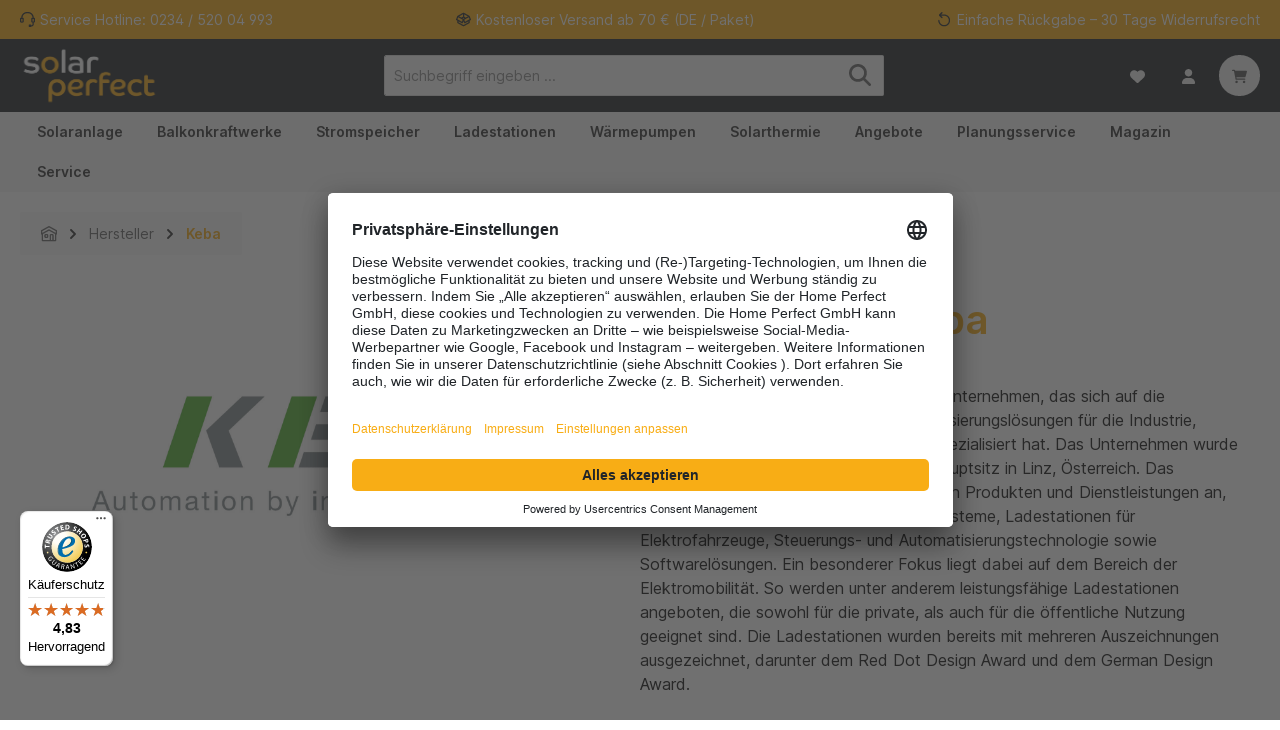

--- FILE ---
content_type: text/html; charset=utf-8
request_url: https://www.google.com/recaptcha/api2/anchor?ar=1&k=6Lcg8vYqAAAAAMw5T_cjytUKOgCbrp8hwfqACBQC&co=aHR0cHM6Ly9zb2xhcnBlcmZlY3QuZGU6NDQz&hl=en&v=N67nZn4AqZkNcbeMu4prBgzg&size=invisible&anchor-ms=20000&execute-ms=30000&cb=oewg363zqu94
body_size: 48683
content:
<!DOCTYPE HTML><html dir="ltr" lang="en"><head><meta http-equiv="Content-Type" content="text/html; charset=UTF-8">
<meta http-equiv="X-UA-Compatible" content="IE=edge">
<title>reCAPTCHA</title>
<style type="text/css">
/* cyrillic-ext */
@font-face {
  font-family: 'Roboto';
  font-style: normal;
  font-weight: 400;
  font-stretch: 100%;
  src: url(//fonts.gstatic.com/s/roboto/v48/KFO7CnqEu92Fr1ME7kSn66aGLdTylUAMa3GUBHMdazTgWw.woff2) format('woff2');
  unicode-range: U+0460-052F, U+1C80-1C8A, U+20B4, U+2DE0-2DFF, U+A640-A69F, U+FE2E-FE2F;
}
/* cyrillic */
@font-face {
  font-family: 'Roboto';
  font-style: normal;
  font-weight: 400;
  font-stretch: 100%;
  src: url(//fonts.gstatic.com/s/roboto/v48/KFO7CnqEu92Fr1ME7kSn66aGLdTylUAMa3iUBHMdazTgWw.woff2) format('woff2');
  unicode-range: U+0301, U+0400-045F, U+0490-0491, U+04B0-04B1, U+2116;
}
/* greek-ext */
@font-face {
  font-family: 'Roboto';
  font-style: normal;
  font-weight: 400;
  font-stretch: 100%;
  src: url(//fonts.gstatic.com/s/roboto/v48/KFO7CnqEu92Fr1ME7kSn66aGLdTylUAMa3CUBHMdazTgWw.woff2) format('woff2');
  unicode-range: U+1F00-1FFF;
}
/* greek */
@font-face {
  font-family: 'Roboto';
  font-style: normal;
  font-weight: 400;
  font-stretch: 100%;
  src: url(//fonts.gstatic.com/s/roboto/v48/KFO7CnqEu92Fr1ME7kSn66aGLdTylUAMa3-UBHMdazTgWw.woff2) format('woff2');
  unicode-range: U+0370-0377, U+037A-037F, U+0384-038A, U+038C, U+038E-03A1, U+03A3-03FF;
}
/* math */
@font-face {
  font-family: 'Roboto';
  font-style: normal;
  font-weight: 400;
  font-stretch: 100%;
  src: url(//fonts.gstatic.com/s/roboto/v48/KFO7CnqEu92Fr1ME7kSn66aGLdTylUAMawCUBHMdazTgWw.woff2) format('woff2');
  unicode-range: U+0302-0303, U+0305, U+0307-0308, U+0310, U+0312, U+0315, U+031A, U+0326-0327, U+032C, U+032F-0330, U+0332-0333, U+0338, U+033A, U+0346, U+034D, U+0391-03A1, U+03A3-03A9, U+03B1-03C9, U+03D1, U+03D5-03D6, U+03F0-03F1, U+03F4-03F5, U+2016-2017, U+2034-2038, U+203C, U+2040, U+2043, U+2047, U+2050, U+2057, U+205F, U+2070-2071, U+2074-208E, U+2090-209C, U+20D0-20DC, U+20E1, U+20E5-20EF, U+2100-2112, U+2114-2115, U+2117-2121, U+2123-214F, U+2190, U+2192, U+2194-21AE, U+21B0-21E5, U+21F1-21F2, U+21F4-2211, U+2213-2214, U+2216-22FF, U+2308-230B, U+2310, U+2319, U+231C-2321, U+2336-237A, U+237C, U+2395, U+239B-23B7, U+23D0, U+23DC-23E1, U+2474-2475, U+25AF, U+25B3, U+25B7, U+25BD, U+25C1, U+25CA, U+25CC, U+25FB, U+266D-266F, U+27C0-27FF, U+2900-2AFF, U+2B0E-2B11, U+2B30-2B4C, U+2BFE, U+3030, U+FF5B, U+FF5D, U+1D400-1D7FF, U+1EE00-1EEFF;
}
/* symbols */
@font-face {
  font-family: 'Roboto';
  font-style: normal;
  font-weight: 400;
  font-stretch: 100%;
  src: url(//fonts.gstatic.com/s/roboto/v48/KFO7CnqEu92Fr1ME7kSn66aGLdTylUAMaxKUBHMdazTgWw.woff2) format('woff2');
  unicode-range: U+0001-000C, U+000E-001F, U+007F-009F, U+20DD-20E0, U+20E2-20E4, U+2150-218F, U+2190, U+2192, U+2194-2199, U+21AF, U+21E6-21F0, U+21F3, U+2218-2219, U+2299, U+22C4-22C6, U+2300-243F, U+2440-244A, U+2460-24FF, U+25A0-27BF, U+2800-28FF, U+2921-2922, U+2981, U+29BF, U+29EB, U+2B00-2BFF, U+4DC0-4DFF, U+FFF9-FFFB, U+10140-1018E, U+10190-1019C, U+101A0, U+101D0-101FD, U+102E0-102FB, U+10E60-10E7E, U+1D2C0-1D2D3, U+1D2E0-1D37F, U+1F000-1F0FF, U+1F100-1F1AD, U+1F1E6-1F1FF, U+1F30D-1F30F, U+1F315, U+1F31C, U+1F31E, U+1F320-1F32C, U+1F336, U+1F378, U+1F37D, U+1F382, U+1F393-1F39F, U+1F3A7-1F3A8, U+1F3AC-1F3AF, U+1F3C2, U+1F3C4-1F3C6, U+1F3CA-1F3CE, U+1F3D4-1F3E0, U+1F3ED, U+1F3F1-1F3F3, U+1F3F5-1F3F7, U+1F408, U+1F415, U+1F41F, U+1F426, U+1F43F, U+1F441-1F442, U+1F444, U+1F446-1F449, U+1F44C-1F44E, U+1F453, U+1F46A, U+1F47D, U+1F4A3, U+1F4B0, U+1F4B3, U+1F4B9, U+1F4BB, U+1F4BF, U+1F4C8-1F4CB, U+1F4D6, U+1F4DA, U+1F4DF, U+1F4E3-1F4E6, U+1F4EA-1F4ED, U+1F4F7, U+1F4F9-1F4FB, U+1F4FD-1F4FE, U+1F503, U+1F507-1F50B, U+1F50D, U+1F512-1F513, U+1F53E-1F54A, U+1F54F-1F5FA, U+1F610, U+1F650-1F67F, U+1F687, U+1F68D, U+1F691, U+1F694, U+1F698, U+1F6AD, U+1F6B2, U+1F6B9-1F6BA, U+1F6BC, U+1F6C6-1F6CF, U+1F6D3-1F6D7, U+1F6E0-1F6EA, U+1F6F0-1F6F3, U+1F6F7-1F6FC, U+1F700-1F7FF, U+1F800-1F80B, U+1F810-1F847, U+1F850-1F859, U+1F860-1F887, U+1F890-1F8AD, U+1F8B0-1F8BB, U+1F8C0-1F8C1, U+1F900-1F90B, U+1F93B, U+1F946, U+1F984, U+1F996, U+1F9E9, U+1FA00-1FA6F, U+1FA70-1FA7C, U+1FA80-1FA89, U+1FA8F-1FAC6, U+1FACE-1FADC, U+1FADF-1FAE9, U+1FAF0-1FAF8, U+1FB00-1FBFF;
}
/* vietnamese */
@font-face {
  font-family: 'Roboto';
  font-style: normal;
  font-weight: 400;
  font-stretch: 100%;
  src: url(//fonts.gstatic.com/s/roboto/v48/KFO7CnqEu92Fr1ME7kSn66aGLdTylUAMa3OUBHMdazTgWw.woff2) format('woff2');
  unicode-range: U+0102-0103, U+0110-0111, U+0128-0129, U+0168-0169, U+01A0-01A1, U+01AF-01B0, U+0300-0301, U+0303-0304, U+0308-0309, U+0323, U+0329, U+1EA0-1EF9, U+20AB;
}
/* latin-ext */
@font-face {
  font-family: 'Roboto';
  font-style: normal;
  font-weight: 400;
  font-stretch: 100%;
  src: url(//fonts.gstatic.com/s/roboto/v48/KFO7CnqEu92Fr1ME7kSn66aGLdTylUAMa3KUBHMdazTgWw.woff2) format('woff2');
  unicode-range: U+0100-02BA, U+02BD-02C5, U+02C7-02CC, U+02CE-02D7, U+02DD-02FF, U+0304, U+0308, U+0329, U+1D00-1DBF, U+1E00-1E9F, U+1EF2-1EFF, U+2020, U+20A0-20AB, U+20AD-20C0, U+2113, U+2C60-2C7F, U+A720-A7FF;
}
/* latin */
@font-face {
  font-family: 'Roboto';
  font-style: normal;
  font-weight: 400;
  font-stretch: 100%;
  src: url(//fonts.gstatic.com/s/roboto/v48/KFO7CnqEu92Fr1ME7kSn66aGLdTylUAMa3yUBHMdazQ.woff2) format('woff2');
  unicode-range: U+0000-00FF, U+0131, U+0152-0153, U+02BB-02BC, U+02C6, U+02DA, U+02DC, U+0304, U+0308, U+0329, U+2000-206F, U+20AC, U+2122, U+2191, U+2193, U+2212, U+2215, U+FEFF, U+FFFD;
}
/* cyrillic-ext */
@font-face {
  font-family: 'Roboto';
  font-style: normal;
  font-weight: 500;
  font-stretch: 100%;
  src: url(//fonts.gstatic.com/s/roboto/v48/KFO7CnqEu92Fr1ME7kSn66aGLdTylUAMa3GUBHMdazTgWw.woff2) format('woff2');
  unicode-range: U+0460-052F, U+1C80-1C8A, U+20B4, U+2DE0-2DFF, U+A640-A69F, U+FE2E-FE2F;
}
/* cyrillic */
@font-face {
  font-family: 'Roboto';
  font-style: normal;
  font-weight: 500;
  font-stretch: 100%;
  src: url(//fonts.gstatic.com/s/roboto/v48/KFO7CnqEu92Fr1ME7kSn66aGLdTylUAMa3iUBHMdazTgWw.woff2) format('woff2');
  unicode-range: U+0301, U+0400-045F, U+0490-0491, U+04B0-04B1, U+2116;
}
/* greek-ext */
@font-face {
  font-family: 'Roboto';
  font-style: normal;
  font-weight: 500;
  font-stretch: 100%;
  src: url(//fonts.gstatic.com/s/roboto/v48/KFO7CnqEu92Fr1ME7kSn66aGLdTylUAMa3CUBHMdazTgWw.woff2) format('woff2');
  unicode-range: U+1F00-1FFF;
}
/* greek */
@font-face {
  font-family: 'Roboto';
  font-style: normal;
  font-weight: 500;
  font-stretch: 100%;
  src: url(//fonts.gstatic.com/s/roboto/v48/KFO7CnqEu92Fr1ME7kSn66aGLdTylUAMa3-UBHMdazTgWw.woff2) format('woff2');
  unicode-range: U+0370-0377, U+037A-037F, U+0384-038A, U+038C, U+038E-03A1, U+03A3-03FF;
}
/* math */
@font-face {
  font-family: 'Roboto';
  font-style: normal;
  font-weight: 500;
  font-stretch: 100%;
  src: url(//fonts.gstatic.com/s/roboto/v48/KFO7CnqEu92Fr1ME7kSn66aGLdTylUAMawCUBHMdazTgWw.woff2) format('woff2');
  unicode-range: U+0302-0303, U+0305, U+0307-0308, U+0310, U+0312, U+0315, U+031A, U+0326-0327, U+032C, U+032F-0330, U+0332-0333, U+0338, U+033A, U+0346, U+034D, U+0391-03A1, U+03A3-03A9, U+03B1-03C9, U+03D1, U+03D5-03D6, U+03F0-03F1, U+03F4-03F5, U+2016-2017, U+2034-2038, U+203C, U+2040, U+2043, U+2047, U+2050, U+2057, U+205F, U+2070-2071, U+2074-208E, U+2090-209C, U+20D0-20DC, U+20E1, U+20E5-20EF, U+2100-2112, U+2114-2115, U+2117-2121, U+2123-214F, U+2190, U+2192, U+2194-21AE, U+21B0-21E5, U+21F1-21F2, U+21F4-2211, U+2213-2214, U+2216-22FF, U+2308-230B, U+2310, U+2319, U+231C-2321, U+2336-237A, U+237C, U+2395, U+239B-23B7, U+23D0, U+23DC-23E1, U+2474-2475, U+25AF, U+25B3, U+25B7, U+25BD, U+25C1, U+25CA, U+25CC, U+25FB, U+266D-266F, U+27C0-27FF, U+2900-2AFF, U+2B0E-2B11, U+2B30-2B4C, U+2BFE, U+3030, U+FF5B, U+FF5D, U+1D400-1D7FF, U+1EE00-1EEFF;
}
/* symbols */
@font-face {
  font-family: 'Roboto';
  font-style: normal;
  font-weight: 500;
  font-stretch: 100%;
  src: url(//fonts.gstatic.com/s/roboto/v48/KFO7CnqEu92Fr1ME7kSn66aGLdTylUAMaxKUBHMdazTgWw.woff2) format('woff2');
  unicode-range: U+0001-000C, U+000E-001F, U+007F-009F, U+20DD-20E0, U+20E2-20E4, U+2150-218F, U+2190, U+2192, U+2194-2199, U+21AF, U+21E6-21F0, U+21F3, U+2218-2219, U+2299, U+22C4-22C6, U+2300-243F, U+2440-244A, U+2460-24FF, U+25A0-27BF, U+2800-28FF, U+2921-2922, U+2981, U+29BF, U+29EB, U+2B00-2BFF, U+4DC0-4DFF, U+FFF9-FFFB, U+10140-1018E, U+10190-1019C, U+101A0, U+101D0-101FD, U+102E0-102FB, U+10E60-10E7E, U+1D2C0-1D2D3, U+1D2E0-1D37F, U+1F000-1F0FF, U+1F100-1F1AD, U+1F1E6-1F1FF, U+1F30D-1F30F, U+1F315, U+1F31C, U+1F31E, U+1F320-1F32C, U+1F336, U+1F378, U+1F37D, U+1F382, U+1F393-1F39F, U+1F3A7-1F3A8, U+1F3AC-1F3AF, U+1F3C2, U+1F3C4-1F3C6, U+1F3CA-1F3CE, U+1F3D4-1F3E0, U+1F3ED, U+1F3F1-1F3F3, U+1F3F5-1F3F7, U+1F408, U+1F415, U+1F41F, U+1F426, U+1F43F, U+1F441-1F442, U+1F444, U+1F446-1F449, U+1F44C-1F44E, U+1F453, U+1F46A, U+1F47D, U+1F4A3, U+1F4B0, U+1F4B3, U+1F4B9, U+1F4BB, U+1F4BF, U+1F4C8-1F4CB, U+1F4D6, U+1F4DA, U+1F4DF, U+1F4E3-1F4E6, U+1F4EA-1F4ED, U+1F4F7, U+1F4F9-1F4FB, U+1F4FD-1F4FE, U+1F503, U+1F507-1F50B, U+1F50D, U+1F512-1F513, U+1F53E-1F54A, U+1F54F-1F5FA, U+1F610, U+1F650-1F67F, U+1F687, U+1F68D, U+1F691, U+1F694, U+1F698, U+1F6AD, U+1F6B2, U+1F6B9-1F6BA, U+1F6BC, U+1F6C6-1F6CF, U+1F6D3-1F6D7, U+1F6E0-1F6EA, U+1F6F0-1F6F3, U+1F6F7-1F6FC, U+1F700-1F7FF, U+1F800-1F80B, U+1F810-1F847, U+1F850-1F859, U+1F860-1F887, U+1F890-1F8AD, U+1F8B0-1F8BB, U+1F8C0-1F8C1, U+1F900-1F90B, U+1F93B, U+1F946, U+1F984, U+1F996, U+1F9E9, U+1FA00-1FA6F, U+1FA70-1FA7C, U+1FA80-1FA89, U+1FA8F-1FAC6, U+1FACE-1FADC, U+1FADF-1FAE9, U+1FAF0-1FAF8, U+1FB00-1FBFF;
}
/* vietnamese */
@font-face {
  font-family: 'Roboto';
  font-style: normal;
  font-weight: 500;
  font-stretch: 100%;
  src: url(//fonts.gstatic.com/s/roboto/v48/KFO7CnqEu92Fr1ME7kSn66aGLdTylUAMa3OUBHMdazTgWw.woff2) format('woff2');
  unicode-range: U+0102-0103, U+0110-0111, U+0128-0129, U+0168-0169, U+01A0-01A1, U+01AF-01B0, U+0300-0301, U+0303-0304, U+0308-0309, U+0323, U+0329, U+1EA0-1EF9, U+20AB;
}
/* latin-ext */
@font-face {
  font-family: 'Roboto';
  font-style: normal;
  font-weight: 500;
  font-stretch: 100%;
  src: url(//fonts.gstatic.com/s/roboto/v48/KFO7CnqEu92Fr1ME7kSn66aGLdTylUAMa3KUBHMdazTgWw.woff2) format('woff2');
  unicode-range: U+0100-02BA, U+02BD-02C5, U+02C7-02CC, U+02CE-02D7, U+02DD-02FF, U+0304, U+0308, U+0329, U+1D00-1DBF, U+1E00-1E9F, U+1EF2-1EFF, U+2020, U+20A0-20AB, U+20AD-20C0, U+2113, U+2C60-2C7F, U+A720-A7FF;
}
/* latin */
@font-face {
  font-family: 'Roboto';
  font-style: normal;
  font-weight: 500;
  font-stretch: 100%;
  src: url(//fonts.gstatic.com/s/roboto/v48/KFO7CnqEu92Fr1ME7kSn66aGLdTylUAMa3yUBHMdazQ.woff2) format('woff2');
  unicode-range: U+0000-00FF, U+0131, U+0152-0153, U+02BB-02BC, U+02C6, U+02DA, U+02DC, U+0304, U+0308, U+0329, U+2000-206F, U+20AC, U+2122, U+2191, U+2193, U+2212, U+2215, U+FEFF, U+FFFD;
}
/* cyrillic-ext */
@font-face {
  font-family: 'Roboto';
  font-style: normal;
  font-weight: 900;
  font-stretch: 100%;
  src: url(//fonts.gstatic.com/s/roboto/v48/KFO7CnqEu92Fr1ME7kSn66aGLdTylUAMa3GUBHMdazTgWw.woff2) format('woff2');
  unicode-range: U+0460-052F, U+1C80-1C8A, U+20B4, U+2DE0-2DFF, U+A640-A69F, U+FE2E-FE2F;
}
/* cyrillic */
@font-face {
  font-family: 'Roboto';
  font-style: normal;
  font-weight: 900;
  font-stretch: 100%;
  src: url(//fonts.gstatic.com/s/roboto/v48/KFO7CnqEu92Fr1ME7kSn66aGLdTylUAMa3iUBHMdazTgWw.woff2) format('woff2');
  unicode-range: U+0301, U+0400-045F, U+0490-0491, U+04B0-04B1, U+2116;
}
/* greek-ext */
@font-face {
  font-family: 'Roboto';
  font-style: normal;
  font-weight: 900;
  font-stretch: 100%;
  src: url(//fonts.gstatic.com/s/roboto/v48/KFO7CnqEu92Fr1ME7kSn66aGLdTylUAMa3CUBHMdazTgWw.woff2) format('woff2');
  unicode-range: U+1F00-1FFF;
}
/* greek */
@font-face {
  font-family: 'Roboto';
  font-style: normal;
  font-weight: 900;
  font-stretch: 100%;
  src: url(//fonts.gstatic.com/s/roboto/v48/KFO7CnqEu92Fr1ME7kSn66aGLdTylUAMa3-UBHMdazTgWw.woff2) format('woff2');
  unicode-range: U+0370-0377, U+037A-037F, U+0384-038A, U+038C, U+038E-03A1, U+03A3-03FF;
}
/* math */
@font-face {
  font-family: 'Roboto';
  font-style: normal;
  font-weight: 900;
  font-stretch: 100%;
  src: url(//fonts.gstatic.com/s/roboto/v48/KFO7CnqEu92Fr1ME7kSn66aGLdTylUAMawCUBHMdazTgWw.woff2) format('woff2');
  unicode-range: U+0302-0303, U+0305, U+0307-0308, U+0310, U+0312, U+0315, U+031A, U+0326-0327, U+032C, U+032F-0330, U+0332-0333, U+0338, U+033A, U+0346, U+034D, U+0391-03A1, U+03A3-03A9, U+03B1-03C9, U+03D1, U+03D5-03D6, U+03F0-03F1, U+03F4-03F5, U+2016-2017, U+2034-2038, U+203C, U+2040, U+2043, U+2047, U+2050, U+2057, U+205F, U+2070-2071, U+2074-208E, U+2090-209C, U+20D0-20DC, U+20E1, U+20E5-20EF, U+2100-2112, U+2114-2115, U+2117-2121, U+2123-214F, U+2190, U+2192, U+2194-21AE, U+21B0-21E5, U+21F1-21F2, U+21F4-2211, U+2213-2214, U+2216-22FF, U+2308-230B, U+2310, U+2319, U+231C-2321, U+2336-237A, U+237C, U+2395, U+239B-23B7, U+23D0, U+23DC-23E1, U+2474-2475, U+25AF, U+25B3, U+25B7, U+25BD, U+25C1, U+25CA, U+25CC, U+25FB, U+266D-266F, U+27C0-27FF, U+2900-2AFF, U+2B0E-2B11, U+2B30-2B4C, U+2BFE, U+3030, U+FF5B, U+FF5D, U+1D400-1D7FF, U+1EE00-1EEFF;
}
/* symbols */
@font-face {
  font-family: 'Roboto';
  font-style: normal;
  font-weight: 900;
  font-stretch: 100%;
  src: url(//fonts.gstatic.com/s/roboto/v48/KFO7CnqEu92Fr1ME7kSn66aGLdTylUAMaxKUBHMdazTgWw.woff2) format('woff2');
  unicode-range: U+0001-000C, U+000E-001F, U+007F-009F, U+20DD-20E0, U+20E2-20E4, U+2150-218F, U+2190, U+2192, U+2194-2199, U+21AF, U+21E6-21F0, U+21F3, U+2218-2219, U+2299, U+22C4-22C6, U+2300-243F, U+2440-244A, U+2460-24FF, U+25A0-27BF, U+2800-28FF, U+2921-2922, U+2981, U+29BF, U+29EB, U+2B00-2BFF, U+4DC0-4DFF, U+FFF9-FFFB, U+10140-1018E, U+10190-1019C, U+101A0, U+101D0-101FD, U+102E0-102FB, U+10E60-10E7E, U+1D2C0-1D2D3, U+1D2E0-1D37F, U+1F000-1F0FF, U+1F100-1F1AD, U+1F1E6-1F1FF, U+1F30D-1F30F, U+1F315, U+1F31C, U+1F31E, U+1F320-1F32C, U+1F336, U+1F378, U+1F37D, U+1F382, U+1F393-1F39F, U+1F3A7-1F3A8, U+1F3AC-1F3AF, U+1F3C2, U+1F3C4-1F3C6, U+1F3CA-1F3CE, U+1F3D4-1F3E0, U+1F3ED, U+1F3F1-1F3F3, U+1F3F5-1F3F7, U+1F408, U+1F415, U+1F41F, U+1F426, U+1F43F, U+1F441-1F442, U+1F444, U+1F446-1F449, U+1F44C-1F44E, U+1F453, U+1F46A, U+1F47D, U+1F4A3, U+1F4B0, U+1F4B3, U+1F4B9, U+1F4BB, U+1F4BF, U+1F4C8-1F4CB, U+1F4D6, U+1F4DA, U+1F4DF, U+1F4E3-1F4E6, U+1F4EA-1F4ED, U+1F4F7, U+1F4F9-1F4FB, U+1F4FD-1F4FE, U+1F503, U+1F507-1F50B, U+1F50D, U+1F512-1F513, U+1F53E-1F54A, U+1F54F-1F5FA, U+1F610, U+1F650-1F67F, U+1F687, U+1F68D, U+1F691, U+1F694, U+1F698, U+1F6AD, U+1F6B2, U+1F6B9-1F6BA, U+1F6BC, U+1F6C6-1F6CF, U+1F6D3-1F6D7, U+1F6E0-1F6EA, U+1F6F0-1F6F3, U+1F6F7-1F6FC, U+1F700-1F7FF, U+1F800-1F80B, U+1F810-1F847, U+1F850-1F859, U+1F860-1F887, U+1F890-1F8AD, U+1F8B0-1F8BB, U+1F8C0-1F8C1, U+1F900-1F90B, U+1F93B, U+1F946, U+1F984, U+1F996, U+1F9E9, U+1FA00-1FA6F, U+1FA70-1FA7C, U+1FA80-1FA89, U+1FA8F-1FAC6, U+1FACE-1FADC, U+1FADF-1FAE9, U+1FAF0-1FAF8, U+1FB00-1FBFF;
}
/* vietnamese */
@font-face {
  font-family: 'Roboto';
  font-style: normal;
  font-weight: 900;
  font-stretch: 100%;
  src: url(//fonts.gstatic.com/s/roboto/v48/KFO7CnqEu92Fr1ME7kSn66aGLdTylUAMa3OUBHMdazTgWw.woff2) format('woff2');
  unicode-range: U+0102-0103, U+0110-0111, U+0128-0129, U+0168-0169, U+01A0-01A1, U+01AF-01B0, U+0300-0301, U+0303-0304, U+0308-0309, U+0323, U+0329, U+1EA0-1EF9, U+20AB;
}
/* latin-ext */
@font-face {
  font-family: 'Roboto';
  font-style: normal;
  font-weight: 900;
  font-stretch: 100%;
  src: url(//fonts.gstatic.com/s/roboto/v48/KFO7CnqEu92Fr1ME7kSn66aGLdTylUAMa3KUBHMdazTgWw.woff2) format('woff2');
  unicode-range: U+0100-02BA, U+02BD-02C5, U+02C7-02CC, U+02CE-02D7, U+02DD-02FF, U+0304, U+0308, U+0329, U+1D00-1DBF, U+1E00-1E9F, U+1EF2-1EFF, U+2020, U+20A0-20AB, U+20AD-20C0, U+2113, U+2C60-2C7F, U+A720-A7FF;
}
/* latin */
@font-face {
  font-family: 'Roboto';
  font-style: normal;
  font-weight: 900;
  font-stretch: 100%;
  src: url(//fonts.gstatic.com/s/roboto/v48/KFO7CnqEu92Fr1ME7kSn66aGLdTylUAMa3yUBHMdazQ.woff2) format('woff2');
  unicode-range: U+0000-00FF, U+0131, U+0152-0153, U+02BB-02BC, U+02C6, U+02DA, U+02DC, U+0304, U+0308, U+0329, U+2000-206F, U+20AC, U+2122, U+2191, U+2193, U+2212, U+2215, U+FEFF, U+FFFD;
}

</style>
<link rel="stylesheet" type="text/css" href="https://www.gstatic.com/recaptcha/releases/N67nZn4AqZkNcbeMu4prBgzg/styles__ltr.css">
<script nonce="4xfDdg1W3JYwU6bICknUXg" type="text/javascript">window['__recaptcha_api'] = 'https://www.google.com/recaptcha/api2/';</script>
<script type="text/javascript" src="https://www.gstatic.com/recaptcha/releases/N67nZn4AqZkNcbeMu4prBgzg/recaptcha__en.js" nonce="4xfDdg1W3JYwU6bICknUXg">
      
    </script></head>
<body><div id="rc-anchor-alert" class="rc-anchor-alert"></div>
<input type="hidden" id="recaptcha-token" value="[base64]">
<script type="text/javascript" nonce="4xfDdg1W3JYwU6bICknUXg">
      recaptcha.anchor.Main.init("[\x22ainput\x22,[\x22bgdata\x22,\x22\x22,\[base64]/[base64]/[base64]/bmV3IHJbeF0oY1swXSk6RT09Mj9uZXcgclt4XShjWzBdLGNbMV0pOkU9PTM/bmV3IHJbeF0oY1swXSxjWzFdLGNbMl0pOkU9PTQ/[base64]/[base64]/[base64]/[base64]/[base64]/[base64]/[base64]/[base64]\x22,\[base64]\\u003d\x22,\x22w43Cky5PwoHDqSfCmMK8esKQw5vCjT1cw45dJsOYw4VzKVXCqUNtc8OGwp3DjMOMw5zCowJqwqgAJTXDqSvCjnTDlsOAWBs9w5vDksOkw6/DgsKhwovCgcOjEQzCrMKBw5/DqnYDwoHClXHDt8OWZcKXwrDCpsK0dxbDoV3CqcKCDsKowqzCnU5mw7LCtsOow717I8KjAU/CjsK6cVNPw6rCihZ+V8OUwpF+WsKqw7Z1wpcJw4YlwrA5esKBw5/CnMKfwpDDnMK7IEjDlHjDnUTCtQtBwpLCuTcqWsKgw4VqXsKOAy8AKCBCN8OswpbDisKHw5DCq8KgWMOLC20DIcKYaEsDwovDjsOdw7nCjsO3w7otw65PGcO1wqPDniHDmHkAw4R+w5lBwqnCk1sOPFp1wo5Uw5TCtcKUYVg4eMOzw6kkFEtzwrFxw7weF1kCwpTCul/DkXIOR8KzewnCusOCDk5yOkfDt8OawpvCqRQEbcOew6TCpwVQFVnDlTLDlX8ewpF3IsK6w73Cm8KbNiEWw4LCkhzCkBNFwrs/[base64]/D2fDth/Cq8KzZhrDkcO/wrjCrRMJQMOuUcOXw7AjQcOUw6/CpCoLw57ClsOlLiPDvTLCk8KTw4XDtwDDlkUfbcKKOATDp2DCusOyw5sabcKLbQU2S8Klw7PClwjDk8KCCMOWw6nDrcKPwqcNQj/CpGjDoS4hw6BFwr7DhcKaw73CtcKXw7zDuAhMQsKqd3QAcErDh0A4wpXDnX/[base64]/CgcOqcMONw5fDosO9cygpwq8Bw68FY8OcB29rwqNswqPCtcOsbhhWFcOdwq3Cp8O+wr7Cnh4BLMOaBcKjXx8xc1/CmFglw7PDtcO/wp7CuMKCw4LDpMKOwqU7wrTDvAoiwpAYCRZGR8K/w4XDoRjCmAjCkT9/w6DCr8OREUjChjR7e13CjFHCt38qwplgw4/[base64]/DpcK0w4oBOmzDoncWwoDCgxvCs09TwpbDi8KMTALDtVLCmMOKHlvCgVrCm8OXHMOpW8Kuw5HDrsK1wpQ0w6zCrMOwYQHCnDDCr0zCv29hw7DDtEARfmkFBMOjZ8K4woHDisKyKsO2wqcwEsOYwpTDssKvw4vDvMKQwpfCng/[base64]/wqHCuX/[base64]/CqMKMI8OxRC/DlcOvwrvChn1Iwps4bMKpw5BscsOQGWvDmWXClxMBIMKbeVDDtcKYwozCjQ3CuzrCr8KnbX9nwr/[base64]/R8OTw413w5RLwqJvw60Ww5ozw5bDo8Kpf8OQwp3DhMO+a8OqU8KdHcKzJ8OZwpfCpVwaw5gwwrU9woXDgVLDmW/[base64]/DlkEQwphHw7lEHMKXElt5Swc5w49ZwpPDtQchaMKLMMKAcMKxw4fCksOZGCTCvsO1a8KYJsKtwqM/wrh0wq7CmMO2w7dNwq7DgcKKwr8Tw4bCsFDCoAddwpBvwoAEw7HDqicHdsKrw4fCqcOzBkVQS8Kvw4skw5XCpUVnwrLCh8O2w6XCksOxw5DDuMKXUsKZwrF2wpIIwotlw5vCnhgVwp3CoyXDvGzDrxdxRcOnwpRfw7AFCcOkwq7DsMKEFRnCsyVqXyTCscOXGsKjwp/DsyLCgSJJJMKgwqhQw6haHhIVw6rDp8K7Z8OmcsK/w5x4wrfDu0PDkcKuOhTDngTCtsOcw5Z0GxTDtkxcwogkw4cSbW7DgsOrw7BhCzLCvMKRSjTDvkcLwqLCrhbCtGjDhkgiw6TDnzLDuEomSjtPw5zCi3zCq8KPbFBxM8OxXlDDo8KxwrbDmAjChcK7eF9Qw61OwrhVURvCgS/DjsKXw70rw67CkRrDnwEkwozDnQRgD2Y8wqQfwr/[base64]/CtFTDmsO/wpteCsO8AVDCsXTDjMONw7bDh8OfaznCksOSBiPCoEAWW8OJw7DDksKBw4wVNklNcRPCpsKYw4MZUsO7AGLDjcKhKmjCrsO0w5lIbsKeF8O3OcOZfcKwwqtZw5LCuQ4awrxew7TDnSUawqLCvjsOwqrDsVxoI8O5wo1Qw7/[base64]/CvVNgw6drwrHCjmcEPRd/w5PDgynDmU0wUzQfFA1Ww5DDqDJmJCdNcMKGw6Ipw6PCkcKKUMOhwr5mH8KzF8KsbVhqw4/DnAzDs8Kpwr3CrmvDrHPDgj4JSDAqaSwqS8K8wpppwpd+DysSw7DCuyIcw4DDnDM0woY7DxXCkmIlwprCrMOgw60fCEPDkHXDpcK+FMKowqbDgUMnGMKWw6zDtMK2MW94wpvChMOpEMO4wr7DsXnDvhcCC8KtwoHDrMKyI8KywrEIw7keJSjCoMKELEV7Eh7CiX/Dk8KJw5DDm8Oew6XCqMONW8KawrDCpkDDgw/DpWcdwrXDjcKTacKTNMK6AGgowrsQwooqaT/Dmg9tw4bClQnCpGJtwpTDqQfDv0Z2w4vDjl4sw5Y/w77CvxDCnxwfw77CgyBPFHdvXV/[base64]/fW7Dhk3DucKYwp/DgAHDkGvDscOuwq1mEgrCqEMWwrVKw51Rw7dve8ObLxN0w77Dn8KWw6fCrX/ChxbCoTrCkkrCmUdnXcOyXkEXPsOZw77ClSYiw6DCoDjCtsKBLMOkcn7Dk8Krwr/Cm37CmEU7w4rCiSs3YXFTwq9uGsOeIsKZw43DgT3DmGfDqMKVaMK9BRwKTh87wrzDiMKzw5fCjmJrbgzDtzgoD8OJbgd+fgTDrF3DqSYkwoQVwqYDZMK7wptBw6sCw649fsO5DnRsA1LCpkrCgm0QQiE4eCHDpMKvw446w4/[base64]/Dj8Kdwrwkwp1TTW7DpcKPwo/[base64]/wqDDmcKEHsOCwqRgZwIAwpTCiMOgD2rCnmxpwqwSw7RPLcKRZhIlTMKoFn7DiQJ9wqsNwoPDhcOkfcKCGsO5wqR5wqrCrcKFYMKOfMKuScKBGhgqwrrCg8KtMSPCkV7DoMKLe10cMhpGAx3CqMOnJcOjw7NiD8K0w75+RE/ChjLDsFLDni/DrsO0ShrCocOcNcOQwrwie8KwMQvCm8KELX8UVsK6Jwxdw5Z0esKDeQ3DusO5wq/ClDM6QsK3f0omw6Q7w4nCjcKcJMK9RMKRw4RFworCisK5w7XDoXM1C8OzwqpowpTDhnACw4vDtizClMKAwpEfwpbDmg7DqAJvw4EqTcKtw6vCll7DksK+w6jDksOmw6pCNcKew5BgCsK6V8KiacKEwrrDrAlow7VKRFgxL0w/VHfDs8KbLAjDgMOfSMOOw4zCoTLDmsKvcDsrJcO8RR01RcOHLh/Dlx0/H8KQw7/CksK/EnjDq1XDvsO2wqbCrcKNfMKww6bCgwDCmsKPw5V9woMECBXDphtEwqFmwqtifWVawqfCucKTO8O8alXDgV8Fwr/[base64]/[base64]/[base64]/DpnvCgcKIfDt9wofCkcKVw6xCFFJGwrrCm2XCjcKLwog0Q8K2YMKOwpXDh0/Dn8ODwqp1wpE0IcOxw4ESUsK3w4TCssK6wpXDqmfDmsKBwoh2w7BRwolwJ8Ohw7p6w67CjQRjX0vDmMKBwoUqJ2s3w6PDjCrDhsKZw6Eiw5LDkRXDo1x6YQ/ChF/Donh0KX7DinHCtcKbwrnDn8OWw6MCbsOcdcOZw7/DgiDCvnXCiirDgQXDrEnCnsObw4ZOwotAw4F2WAfCgsKcwpzDp8KUwr/Cg3LDj8K7w4NDJwY1wpo7w6c1VCvCoMOzw5sEw6twGAbDi8KGPMKfSmN6wqVFGhDCh8Ocwq3DiMO5aE3DgD/[base64]/MsKkw4fDncKjTsKxwoMLw6fDih0iw6gJacKdworCl8OpTcOdRUbCkGISVTtmUgLCrTHCocKISAgzwrrDqHpVw63CsMKSwqjCosOvARPCrgzDgVPDk2ROZ8OAJ0t8wp/CisO9UMOTQHlTQcK7w6hJw7DDicOzZsKMKUzDgSDCl8KUKMOWDMKTw4Egw7nCsjBkasODw7YLwqlywpRTw7p5w6sNwpfDuMKpR1rDpn9HSQnCoFLClhwTVhoVw5APw7TDsMOJwqo/VMKwa0Z+OsO7L8K+UsO+woNiwoxfasOdBGB0wqrCksOhwrHDmyoQeXPCjVhXCMKJdEvCqkLDlVzCh8K1P8Oow5bCmsOzf8O9cFnCssOGw6dgw4w0O8Ojwq/DohPCj8KLVgNSwogSwpPCkAPDsD7CojYAwrhBZxHCusK8wozDq8KNbMO5wrnCoyLDkTJqew/CrgoZVkV/wpTCjMOUNcOlwqspw5/CuVTCnMO0N13Cv8OowovCh0Ytw6VEwpbCoCnDoMOhwqILwoAaChzDrHPCksK/w4UBw4HCvcKPwqPDlsKNDAZlwoDDjh4yLEvCicOuCsOgCsOywqB4WMOnL8KpwppXEmphQwpmwpjCt1/[base64]/DhH0aw7pLwr1lw4PDlSvCijjCtcOxV3XCgn3DsMK3J8OfBQZaSmfDhnYpwqrCvsKgw7zCj8OuwqLDowjCgnbDlG/[base64]/CoMKZBxt3bUNmKhjDq0FMw4/DssOcNcO4fcKnXHkgwpgtwp/DmMKPwocDTsOcwo1De8Ofwo8Rw4cWA2s3w5bChcO/wr3CocKmbcOxw4ozwqjDmsOzwpFDwpEVwo/[base64]/[base64]/DiTNdJMK9Unw5RVPCucKXwpLDqnNSwrs9L2EMKmdqw5d0VRcaw7ILw7AufkFKwqnDvMO/wqnCvMKlw5ZgUsK/w7jCv8KnHEDDkXPCl8KXEMOGXMKWwrXDk8KGBRhZNwzDiHIKT8O5UcKFND07VjYIwpp4w7jCq8KsaWE3EsKawrHDtsO1KcO0w4bDp8KOGV/DuUlnw60nAVZ1w51xw6bCvsK8KsKidAU5c8OJw4sgOARfRz/DicOsw6VNw6zDllzCnCkySCR2wppcw7PDqsOmwq8gwpPCohTCssOhdsOPw6/CksOQUhvDnznDksOxwq4FfAgFw6QNwqY1w73CkGLDrQEXKcOSUQRQwrfCpxLCkMOjO8O8UcO8FsKjwojCusKMw7s6GRFdwpDDt8K1w7rCjMKWw4AQP8ONccOFwqxzwpPCh27CucKCw4HCgEfDj1J/OyjDmMKOwpQnw5TDnlrCosOmd8ONO8KYw7/Cq8OBw65gwoDCljPCqsKTw5DCgmzDm8OEdsOjUsOGcAvCtsKuUcK1JE5rwrZcw53Ds13Dj8O2w6ZIwpsYBC58w5/[base64]/DiVR0w6VmEn3DrQE3wpHDpwrDrFAuRR1Kw5zChGlCbMOMwqEUw43Drww/w4PCuFNDbsOCBsONAsO/CsOBS0fDszNjw5nCnzbDpA9qWcK/wowNwpzDj8O6dcO3C1PDn8OqTsO+cMKIw5bDqcKyMht8bsKqwpDDpiPCjHwEw4EBSsKew57CocK1OlEze8OCwrvDu38NAcKKw4rCrADDhsOaw4siSVlhwpXDq13CisORw4IawoLDl8KswrfDtRt+d2zDgcKiJMOdw4XCn8K5wqttw4nCqMKxNX/Du8KseAfCk8K4XBTChVPCrsOjeTrCkTjDkMKNw4NZOMOlWsKfAcO0B17DlsOSVMOsNMODRsK1wpXDssKmRD8ow5/CtsOYWRXCs8OWN8O5KMOPwo1Mwr1NScKTw5PDh8OmTcO1PQnDg2XDp8K8w6gQw55iwopswp7CngPDqGvDnRHCkBzDusONfcOVwq/ChMOCwoPDpMOOw7bDnEI9MsODeHHDgx8Xw4PCrkF/w79+Ew3CuQnCsnHCvcOfVcKTBcOacsORRz55K100wpB9PMKRw4PCinkyw7cew5HCnsK8acKVw5R5w5rDhg/CuiUHLhjDtWPCkx8Hw6dcw4ReZ2XCoMOYwovDk8KEw49Sw7DDhcO9wrlkwqsZEMONbcOTP8KbRsOIw7PCuMOkw53DssKpAW1lNyx/wrjDtcKcCknDlHhlCMOYNMO4w6TCtMKjHcOIesKowojDscO8w5vDn8ONBQFfw75rw6wcMsOOKMOje8KUw79GN8KWHm/CoE/DvMKiwq4GdXrCoyLDhcKjesOId8OBC8OAw4cHB8KLRS45AQ/Dk2rDgMKpw657DHLDgyRVewt4TT00F8OEw7nCmsOZUcOZS2UVM17CscOJNMOvX8KxwpMPBMOQwqluRsKrwpoObg4XLitZTnEScMOTC0TCr0PCpygAw4Jawo/[base64]/DiMK3wqnCrnfCpMOEwpBgKDLCvsKdP8KDwqjCmA09wofCj8ObwqslWcOpwqltXMOYOSvChcKiJBjDrxbCkCDDvD3DisOfw6cywp/DjgtBPjxQw7DDoVHCpSEmZkM/UcOUUsKDMn/CmMOOYWEzUWbDi3fDmMOsw68GwpDDksKgw6sFw6Auw6/CkAHDqcKJR1rCjH3ChHIMw6XDnsKDw4F7bcKLw7bCq2dmw7fClMKAwrszw73CtThtHMO7GgPDvcOUZ8OMw7wSwpk1IF/CvMKhAWHDsENiwpVtfsOpwr/CoH7CicKGw4dPw7HDuwlpwoAkw7HCpzzDgV/Dh8Oxw6/[base64]/CnsOUTcOMw4hkw5jDm8K2RsKGw47CrsKnQCvChMKEeMOSwqTDu25pwrsMw7zDlsOiTngBwqvDoxs+wobDtwrCvD8CWHbDvcKXw7zCu2pjw6zDlsOKGktIwrHDozA4w6/[base64]/CswvCpMOVwovDlHXCuXjCnMOUwqDDvsKRS8Ogwr4oLnYjVm/CiALCi2lcw4XDp8ONRF0dEcOZwpPDpWjCmhVBwoTDjVZ7ccK9AmHCgzDCiMKHIcODLjzDpcOlM8KzI8K/w4LDgCYwCyjDtWArwopuwpzCqcKgGsKlRsKPHsKNw4LDn8KOw4lzw5chw5nDnELCqy4JREFcw4QxwojDiAt5AT87Wj45w7YPSyJKC8OZwo/[base64]/Cp8KaX8O9wqLDsMOtNMKmwoxQw5JTbTAVfcOQC8KywppXwrc6woZTamtQIHnDhRjCpsKowosrwrcWwqHDu2NxBHvCl3oJJMOsNXQ3QcKkMcKiwp/Ct8OTw7vDs3MiZsODwq7DnMKwVCvCkWUVwoDDpcKLAMKIfBMJw7LCpnwldBBaw4Z0w4VYKcKGNsKYPhTDucKDYFLDoMO7IHLDscOkFSJVNhEuUcKLwpYmAW9swqhZEQzCqW42CgFqVlk/[base64]/Cv8O8ScO5w5LDgldiwro8Y3snDTnCh8Ogwoxrwo7Ci8KfZXNlM8KYNijDjF7Dj8OaPGVATX3CmcKPFhp5UjYBw7E/w7LDjX/DoMKBHsOySFTDrsOKDyHClsKABT9uw7LDpGDCk8OYw4LDpcOxwqkpw6vClMO0QyfCggvDql5dwrIKw5rDgxJowpDDmQnCrhEbw5TDiiVEKsOpwoHDjAHDumEaw6Qcw5jCssOKw59HC2R9IcK3MsKoKMOJwqRTw6PCnsKSw4QUFyE4H8KKWz4JNlsxwp/DjD3CkThLTxE2w5TDngVYw7zCoWxqw6fDgw3Di8OQfMKQNA1IwoTCpsOgwrjDnsOGwr/CvcO0wqnCg8KkwpLDixXDk0tWwpcxwrXDj0nDusOsAFYKQBcpw7IcPGw+wo4zI8OYZmJVZjfCgsKHwrzDvcKxwrlzwrZ8wpp9U0LDiEvDrsKEU2NBwqYORsOaLMOfwokxQsKCwpYAw45jDWEKw6tnw78DYMO+BWTCti/CohlGwrPClsKFw4DCisK3w4jCjwHCtXzChMKwJMKewp/CkMOSPcKmw6DCtQ1mwrFMOsOSw7RKwrIwwrnCrsK3bcKZwp5Ow4knGXDCs8O/[base64]/CtcOtBBPDgMKdIQfClMKIw5E3FANOMgQ2Ax7DnMOxw5PCoVrCkMKJS8KFwoQDwpc0ccOfwpoqwq7DicObG8Krw7QQwq5IW8O6NsOMw5N3cMKGIcKgwqd/wpt0CC9rcHEKT8KKwrXDpSbChEYeMjjDicOewpvClcOmw7TDncOVcjgpw5ckCMOeEV/DgsKfw4Fvw5zCssO+NsOjwqTChlsBwpnCh8OhwrpnCzRJw5HDvsKgVwtkXkjDqMOJw5TDozxiG8KdwprDi8OFwqjCgcKqMDbDtUnDlMKZSMKvw5VqLRZ5fxfCuExzwqDCiCklf8KwworCvcOMDRZAwpEOwrnDlxzDoVEnwpktUMOlDUx5wpHCiwfCiyxDfX/CghN1VcKvMsOZwoXDgE0PwrxNR8Ojw7XDhsK8C8KVw7vDmcKlw6pkw748UcO0wqDDpcKaQwZ/fsOJb8OaJcOmwrlyUFJewoxiwo01fgYJPyzCqEpkDsKdNH8dXXUvw48Ce8KUw4PCv8O2ABoSw70QJsKvOMOawrA/SlfChnUbVMKZWB/[base64]/Dqjldw53Dl8KqwoYdwqlcw7rCsADDrmnDlWDCs8KdZcKIaBRuw4vDu13DsxsIWUfCngDCiMOiwobDj8OEQWhAwqrDmsKRQRDClsObw5lFw5RQWcK/MMOOB8KkwpZcY8Omw64nw5fDohhgUw9CN8ONw71eGMOSTRQYFWd4ScOwacKgwopDw417wotrX8KhMMKOEcKxUxrCkAV/w6R+w4/[base64]/Dln0tanECw5TDnsK0cgNAwr/[base64]/w43DmhzDlx58P8OtQUZPw5XDiMKRfsOow592wrhHw5fDk3TDgcOPGcOMenNiwoxhw68nR2scwphzw5rChAISw71re8KIwrvDtcO7wqhHTMOMayphwq8rYcOQw63DlSDDuW0/GRxfw74HworDvcK5w6HCuMKLw6bDv8KyZcO3wpLDmkc4HsONVMKjwpMrw5LDjMODfVvDs8OwNgXClMOAZ8OgJRB0w4vCty3DhnzDnMK/w7jDtMK6b3JiBcOBw654d1d7wpjDmjwfd8OLw57CvsKiAmbDqy8/VBPCh1/Dp8KpwojCgSHChMKYwrfCuETCpgfDgW4AQMOsKUM/PkzDlQd0Tm8ewpvCqcO/[base64]/w53CjADCk8Obw7MZw5Zmw5LDncKLw7oBZUbDh8KQw7fDq0fDosKVUcK5w6fDiULCmmzDq8OMw7TCrjBcJsO9PRzCjQbDrsObw7HCkTA2VWTCi1PDssOLTMKaw7LDoQLCgE7CnUJBw47Cr8K/WETDmA5hb07DjcK8WcOwKnnDiBfDr8KrfcKGGcOcw7XDkFU3w4LDscKsPCk9w4fDgTbDond/[base64]/[base64]/DlsOmw7LDrQgmwrZwa8OidMOIw4/CosK1SMKMFsKTw5HDk8KxNsOBDMOLAMOfwobChcKWwpw1wozDvBFjw6BuwqYnw6QkwqPCmhjDvDzClsOLwq/Dg34UwrbCusO9O3U+wq7DuXjCgQTDnWTCrG1Pwowow5AHw7QcNyRsPn95OMOrD8OzwoZMw63CtlZLCgM4w7/[base64]/DgcOHKMKADMOVw7ZPd1DDs8Knw4DDjcOZWMKGwpZiwpXDhmjDpltXbHJ7wpXDo8Olw6zDgMKrw7Yjw4dCOMK7P2HCmMKaw6UcwqjCvHTCqVgmwonDul1DZMKcw47CqE1vwqUOI8Kpwo1/GgFNIBdgbsKZSV8wG8OSwoIVEyhjw6AJwrfDhMKjNcKow4nDigDDvsK1FsK+w6s7c8KMw4xjwrQNP8OlTsOEaU/CiGbDmHXCqcKXQMO8wqlZQsKYw4IyasOrB8O9QjrDkMOsHRzCnS/Cq8K9RjXChAtqwqUIwq7CmcOPfyzDuMKYw59mw7jDgnXCoQXDnMK8PTxgDsO9RsKYwpXDisK3B8OSVD5LEgULw7bCn1HCg8OrwpfCkMO+UMO5FgTCkyonwr/CusOiwqrDgMKzEy/CkkYXwoPCqMKEw4dpfz/CvQEkw7RIwrTDvDptZMOZW03Cr8KWwpwjZgxzSMOOwrsjw6rCpMOdwpE4wpnDpQo7w6lZNcOTeMOzwo9Sw4rDrsKdwpjCvkNuABfDjH5xKsOMw4/[base64]/CgsOawrQYDzEUwo7CpiHDkcOkHlhnN3TCsi/DqSJ/PGFQw7DDqGBjf8KOdcKAJR/CqMOuw5/DiSzDm8OLIUnDgsKEwoNqw6MQYWR3Vi/Cr8ODFsOdbkZSFMO2w4ViwrjDgwHDg3E8wpbChsOxAcO0EWXDlxJ8w5Rvwo/[base64]/CmxkZB17Ct8KCwq7CpsOzRMKaw68+w4XDnHo2woLCn3leP8KDw5/CnsO5AsKCw5htwqDDlMOkG8OGwpXCiGzCqsOZPiUdMTcuw5nCrxfDkcK4wrp2wp7CjMO+wp/[base64]/[base64]/JcK+ZVhXwrXCtUNqwqgOwqU7wr3CtjbDgsK+P8KJw7w/[base64]/wq1TG8OiInwFN8ODwprCh8K1f8OSw5dCK8OBw6BfTWnDsRHDtsO/w4oyScKKw7IdKSxnw7QXPcOWNMOow4otOcOpDjoWwrHCsMKIwqVWwpbDp8KvIGPDonbCq0ctPMKUw4l0wqnCiU0VYF8cbk4jwoUIBkIMHsOiJXU0F2LCisKKcsKuwpbDjMKBw4zClAcyF8OUwpHCgiB+IMKOw4Z5F3rCvQF6ZWU/w7bDicOswo/DtGbDjAAeCMKZWFY6woLDkFtgwonDoR7Cq1QwwpHCrQ0UAjnCp2towr7ClnfCkcKlwqU5asKOwpJuYT3Dux7Di09FA8K3w48tc8ObWw9NCGglJD3CpFdpZsOdEsOxwqUtKXIswrd4wq7Cs2EeKsOpd8K2UhfDriNgZ8Obw7PCsMK9NMKRw7Zxw7/[base64]/w5R/woLDuBgQwo3DiMKqw4rDpcK2w4IDwpjChcOFwpx0GjJiN2ETRxnCqx1pEHgKYnUNwr4pw6BLdMOWw7EUNCfDnsOUNMKWwpIxw6Inw7bCpcKJRSpwLk3DkGc2wofDtSwbw5PDl8O7X8KwJjTCqcOUan3Cr2tsUU7DlcKVw5oaSsOVw5g6w41swplzw6/Dv8KhVMOOwrEnw7ssAMOJA8KMw7jDisOyFHJqwojCrE0XSE5hacK4Sj9VwqXCv17Dm1k8fcKiVMOidDPClRbDjcOFwpfDn8Oqw6Aif0bCvhwlwrhoDEwNQ8KMOVkxVQ7ClCM5GnxyECNGUEJZExvCqEFWW8K9wr1PwrHDpsKsUsOawqU1w55QSXrCuMO7wpFiCy/Cv21Mwr3Dg8OcBsOewqgoV8KZwpvCo8O0w5PDkGPCqsKkw7gOSyvDpMOIN8KwOsO/[base64]/DSXDtiQJwqnDtT/CvMOLJ0ZDw47CnMO2w6whwrEoC2wpfDJZFcK7w6Ftw6YQw7bDnS9Pw64Gw618woYXwpXClcK/EcOhHFBdCsKHw4VTFMO6wrXChMOfw5NAd8OzwqhBc3lmD8K9c33DrMOuwqZnw6kHw4XDjcOzKMK4QmPDocO9wrwqH8OIeQ5KA8KZbyU1FkxqZ8Kfa3LCnjHChx4oDF/CqXMNwrJ9wq02w5XCtsKwwqTCr8K8PcKBMG/[base64]/[base64]/wqTCohjCqcKZw55twovDhjPDjhjCiWZLf8OuDW/CvCzDnwjCn8O0w6Qvw4HDm8OqJT/DshVPw6Nkd8OBFG7DhzMiWUjDksKxGXBiwrh0w79mwrMDwqVoW8KOKMOuw5lZwqQUBcKJVMO7wrZRw53Cp05Twqx8wovDscKWw5XCvDNrw6PCicOjE8Kcw4bCgcO1wrc5RhlpGcKRbsOCKCsrwrIeAcOIwpLDqB0eVwbCv8KAwoN9cMKUJV/Dp8KyM1powpBSw4DDkmTCp0hoKjvCicKYB8KvwrckaC9QGwogQsKnwrhfZcOQK8KfGGBuw7vCiMK1w7MOR3/CvBvDvMO3EGAicMKeMEbCiSDDrzpwdThqw7jCg8Klw4rClXXDhMK2wr8gIsKsw7vCim3CssKqRcKcw6oJAcKCwpHDuQrDux/[base64]/w73DthjCu3/CmTsWLcOhwpYjwr5Mw6gHQsOrYcOKwqnDlMOZRhnCuV/[base64]/w6zCncKEYcK1w5/[base64]/ChcKQwrZzwqMrGCZENMKnw6ZGwqlDbE3Dj8KlCxsZw7EXVkPCt8OPwo9DWcKYw67DkntnwoJPw4nCo2XDi0s6w6rDlgYuKHxKGFpifcOTwrMQwqw2WcO4wo58woFaXgnCm8K6w7BAw4BcL8OLw57DuBIIwr3DtF/DgyAVFFc2w4YsWMKtH8KSw4Rew6okI8Oiw4LDs13Dmm/CkMO2w53DosORcQrDiwnCqiEvwogHw55FPwkrwo7DrsKCIWptfMO7w4luNn4GwoVVBGjCkFlXQcOwwokpwqNqKcO7VsKgUB87w4XCnRlnPQcnbMORw6kGUsKCw53Co0MJw7zCj8K1w7Fxw5V9wrPCm8Kiw5/CssO+C2DDncK4wo4Awp9FwrRZwokGecKxRcOyw4Ixw6ETOQ/CrlLCtMOlasKvaQ0owrAQRsKrDgTCrhAeG8OsAcO6CMK/Q8O1wp/[base64]/Cmz0Jw6pWw5nDt8KHKMO8HUnCgcO9wrN0w6jDvMOQw4DDujw0w4/DiMOiw6IXwrDClnxBwqJVH8OgworDjsKzOTnDp8OAwox9Y8OTI8OlwoXDp0/DhDoawpPDnnRUwq1hGcKowqAYCMKgS8OVIRduw5lxdMONSsKaEMKKYsK7Y8KNfVMTwoxIwoLCrsOHwqzDn8KYC8OCbcKbTsKZwovDhSgaKMOBeMKqBMKuwqo4w7jDuHrChg9fwpx8X37Dg0RYXVrCtMOaw7QswqQxIcOJQ8K4w4vCkcKzKXnCmcOvcsOuXic/CcOFbgYjBsKrw4oLw57Cnw3DvD/DpAwpMXc2R8K3woHDs8KeanHDgMKMBsKEDsKgwqbChB41ZHN7wpXDs8KCwpZsw7DCjWzDrFfDrGcwwpbCpVnDvRLCvG0kwpRJLVViw7PDn27CssKww4fDpxbClcKXNMOzQcKfw7chImk/w7sywr8wE0/DvFXCjQzDi3XCgXPCucKbAsKfw40ZwrLDiGjDgMKywqtqwpzDoMOUUWNJCsOBPsKAwoQzw7AZw4Q0EWTDjFvDsMO1XyTCi8KgbVVkw5BBTMKpw48Hw55vemEbwpnDiU3DuRfCpMOzJMOzOz/Doi1qdsKQw4LDrcKwwpzCpD81LETCvX3CicOLw5LDjS7ClDzCl8KbTTjDqk/[base64]/DoEtywpzCu8OiaEIJwqvCninDrAhLc8KtcxBobhFEKsKMVU9iesO5PsOFHmjDncOOdGPChsKiwpINdVTCtsKGwp3Dt3TDhGjDkWdWw4rCgsKrI8OEQcKHZELDs8KNWcOIwqTChw/[base64]/Dr8KzOXlAwoBuIMOEwrIuDsOxNMKYA8Ktw6rCisK/w61TNcKowqR4VCHCqX8UYWbCohxPdcOcGMOoGHJow5pZw5bDpsO5acKqw6LDm8OhBcO2acOpBcKgwqvDhzPDuiIpGRpmwpXDlMKUEcKlwo/[base64]/w5EmFMO+w6hJZcO9XiPCg2fCj0HCvCzCrQPCkQFlUsOxXcOjw4ohBQ47WsKQw6/CrRAXa8Krw7lIL8Kuc8O1wpMswpsBw7ABw6HDh0XCosOxRMKfFcO6OiTDscKnwpBSHmLDsVtIw6tmw7XDknAzw6wUBWlcbQfCrwYOCcKnMsKjwqxaVsOhw5nCvMOAwp8RESPCisK0w6zDqsKZWcKGBS5GHn4nwrYpw7Yow6lewp/[base64]/CjU/ClHzDgkZxwrLCrMO9wok+wqpWZ8Kpa3zDqsOdQ8Onw4jDs0oHwqfDvMOCKjc7B8OcJkROE8OlQDbDqsK1w5DCr0ARJkkYw6rCkMOWw4FTworDnHLCiQR6wrbCjgVNwpAubT4nTEfClcK9w7PCg8K+w7AbRCvCtQtpwohJLMObbsO/wrzDgQ4tUBnCj3zDmkkSw4ERw4bDtjlScn9TH8KLw4xkw6BywrUaw5zDhSTChA/CgsOJwrnDiAN8cMK5wq3CjA8JQcK4w7DCscKwwqjDt23CoxB/[base64]/[base64]/wopgLjPDgsKxKUTDmMO5D181XzfDlHXCnFBzwqoJX8OeDMOaw7nCiMOzN0jDtMKawq3DrcKUw6Jdw6NwfcKTwpXCusKcw7DDtkvDvcKhIB9pbTfDnMO/[base64]/[base64]/w6oDaMOcYDDCnwXCqyvCrVZbHsKaLcKNbcOJA8OBZ8Oxw44MAG1sZjrCocOROz/DnMKWwoTDmwPDnMK5w5ElVF7DiVTClgxmwociJ8KvT8OWw6JBTVMMVMOTwrhwKsK3ewfDoRHDqgYDUT8kOsK5wqZ+JMKWwrpMwoU1w7XCrlhswoFNQTjDgcOwUsOfAQHDnBJKB2jDkG7ChsK/aMOWM2cvRW3Di8OqwobDti3CuxQow7TCpTvDj8KLwrfCqMKFEMKHw4bCscKESw86YsKWw53Dt2Zfw7vDuR/[base64]/wq56HTrCiUzCmU5fwpvDpRdGwrrCt8OBAMOrJMOFPn3CkHLCusOiB8OdwpR6w5XCpMK7wpTCsx4AG8OTU2rCgnfDjHvChXfCu0cmwqhCAMKyw5HDp8OswqRLQ3TCuE5OCFnDlMK/WMKdfhV2w5QEbcOrdsOPwo/CtcO5Dj3DhcKvwpLDqAthwqPCp8KaHMOEc8OjHzzDtsO8Y8OHLlQCw75Ow6/CusOmB8OYJcKZwofChCTCnmE1w5/DgwTDmxB8wojCjAkKw6R2bngBw5obw6FxIkHDnwvCmsKhw7fCp0PClsO/[base64]/DllQBDhYqX07DlsO7w49YAx0aw7bCj8KXw6/[base64]/[base64]/CqWnCq2RTQMKUJzMcdwHCrsOfJB3DrsO5wqjDphZ/[base64]/DlzNfwo3CkyMpVMKuKREra8KGfcKUWQfDl8KLOMOwwrjDrMKqJRpFwoBWTTctw51Lw4/DlMOHw7/DhHTDgMK2wr8\\u003d\x22],null,[\x22conf\x22,null,\x226Lcg8vYqAAAAAMw5T_cjytUKOgCbrp8hwfqACBQC\x22,0,null,null,null,1,[21,125,63,73,95,87,41,43,42,83,102,105,109,121],[7059694,658],0,null,null,null,null,0,null,0,null,700,1,null,0,\[base64]/76lBhnEnQkZnOKMAhmv8xEZ\x22,0,1,null,null,1,null,0,0,null,null,null,0],\x22https://solarperfect.de:443\x22,null,[3,1,1],null,null,null,1,3600,[\x22https://www.google.com/intl/en/policies/privacy/\x22,\x22https://www.google.com/intl/en/policies/terms/\x22],\x22KPLFVCN5lvH6oyee3SaDPCYAHHv+hYr2I5pQlaiTKNM\\u003d\x22,1,0,null,1,1769716795755,0,0,[82,238],null,[214,204],\x22RC-fguTG18yUPXdzA\x22,null,null,null,null,null,\x220dAFcWeA7D0M3T4hXARON5m3SFd6rcrX6owRnJKQM8vYE83p2_E5CyRBV0978BZIX7-Fk1H6rDPdwK6ApVXjevaFlp8qLUe8UCqA\x22,1769799595867]");
    </script></body></html>

--- FILE ---
content_type: image/svg+xml
request_url: https://solarperfect.de/media/db/64/24/1726908559/fbhd_logo_2024.svg?ts=1726908559
body_size: 2229
content:
<?xml version="1.0" encoding="UTF-8"?><svg id="Ebene_1" xmlns="http://www.w3.org/2000/svg" viewBox="0 0 515.17 319.35"><path d="M59.12,82.88c0-4.2.58-7.82,1.75-10.86,1.17-3.03,2.82-5.5,4.96-7.41,2.14-1.91,4.67-3.31,7.59-4.2,2.92-.89,6.13-1.34,9.63-1.34,6.38,0,10.89.76,13.54,2.28,2.64,1.52,3.97,3.44,3.97,5.78,0,1.32-.37,2.49-1.11,3.5-.74,1.01-1.54,1.79-2.39,2.33-1.25-1.01-2.94-1.83-5.08-2.45-2.14-.62-4.42-.93-6.83-.93-4.59,0-7.86,1.17-9.8,3.5s-2.92,5.64-2.92,9.92v3.5h17.51c2.57,0,4.38.53,5.43,1.58,1.05,1.05,1.58,2.59,1.58,4.61,0,1.32-.2,2.55-.58,3.68-.39,1.13-.7,1.93-.93,2.39h-23v46.34h-13.31v-62.22Z" style="fill:#eb6905; stroke-width:0px;"/><path d="M108.15,65.25c0-2.1.62-3.66,1.87-4.67,1.24-1.01,2.99-1.52,5.25-1.52,1.4,0,2.68.17,3.85.53,1.17.35,1.94.6,2.33.76v33.5c1.94-2.49,4.63-4.61,8.05-6.36,3.42-1.75,7.35-2.63,11.79-2.63s8.23.76,11.85,2.28,6.77,3.66,9.46,6.42c2.69,2.76,4.79,6.03,6.3,9.81,1.52,3.78,2.28,7.92,2.28,12.43s-.78,8.56-2.34,12.37c-1.56,3.81-3.73,7.08-6.54,9.81-2.8,2.72-6.13,4.86-9.98,6.42-3.85,1.56-8.07,2.33-12.67,2.33s-8.81-.7-12.66-2.1c-3.85-1.4-7.18-3.5-9.98-6.3-2.8-2.8-4.98-6.3-6.54-10.51-1.56-4.2-2.33-9.14-2.33-14.82v-47.74ZM139.43,134.7c2.64,0,5.08-.49,7.29-1.46,2.22-.97,4.12-2.29,5.72-3.97,1.6-1.67,2.82-3.66,3.68-5.95.86-2.29,1.28-4.8,1.28-7.53s-.43-5.25-1.28-7.59c-.86-2.33-2.08-4.34-3.68-6.01-1.6-1.67-3.5-2.99-5.72-3.97-2.22-.97-4.65-1.46-7.29-1.46s-5.2.49-7.41,1.46c-2.22.97-4.11,2.32-5.66,4.03-1.56,1.71-2.78,3.74-3.68,6.07-.9,2.33-1.34,4.83-1.34,7.47,0,2.8.45,5.37,1.34,7.7.89,2.33,2.14,4.32,3.73,5.95,1.59,1.63,3.5,2.92,5.72,3.85,2.22.93,4.65,1.4,7.3,1.4Z" style="fill:#eb6905; stroke-width:0px;"/><path d="M182.5,65.25c0-2.1.62-3.66,1.87-4.67,1.24-1.01,2.99-1.52,5.25-1.52,1.4,0,2.69.17,3.85.53,1.17.35,1.95.6,2.34.76v32.1c1.55-1.87,3.89-3.62,7-5.25,3.11-1.63,7.16-2.45,12.14-2.45,3.58,0,6.87.51,9.86,1.52,2.99,1.01,5.58,2.51,7.76,4.49s3.85,4.46,5.02,7.41c1.17,2.96,1.75,6.42,1.75,10.39v36.54h-13.31v-32.57c0-5.14-1.07-9.03-3.21-11.67-2.14-2.64-5.82-3.97-11.03-3.97s-9.28,1.54-11.96,4.61c-2.69,3.08-4.03,7.14-4.03,12.2v31.4h-13.31v-79.84Z" style="fill:#eb6905; stroke-width:0px;"/><path d="M75.41,228.82l-16.34-18.5,7.94-7,19.14,20.14c.62.62,1.19,1.4,1.69,2.33.51.93.76,1.91.76,2.92,0,.93-.18,1.81-.53,2.63-.35.82-.76,1.5-1.23,2.04l-19.84,21.77-7.94-7,16.34-19.32ZM104.94,228.82l-16.34-18.5,7.94-7,19.14,20.14c.62.62,1.19,1.42,1.69,2.39.5.97.76,1.97.76,2.98,0,.93-.17,1.81-.53,2.63-.35.82-.76,1.5-1.22,2.04l-19.84,21.65-7.94-7,16.34-19.32Z" style="fill:#23231e; stroke-width:0px;"/><path d="M183.26,178.81c0-2.1.6-3.66,1.81-4.67,1.21-1.01,2.94-1.52,5.2-1.52,1.4,0,2.69.17,3.85.53,1.17.35,1.95.6,2.34.76v52.64c0,5.68-.8,10.62-2.39,14.82-1.6,4.2-3.79,7.7-6.59,10.51-2.8,2.8-6.11,4.9-9.92,6.3-3.81,1.4-7.98,2.1-12.49,2.1s-8.81-.78-12.67-2.33c-3.85-1.56-7.18-3.7-9.98-6.42-2.8-2.72-5-5.99-6.6-9.81-1.6-3.81-2.39-7.94-2.39-12.37s.76-8.66,2.28-12.43c1.52-3.77,3.62-7.04,6.3-9.81,2.69-2.76,5.84-4.9,9.46-6.42,3.62-1.52,7.57-2.28,11.85-2.28,4.51,0,8.48.88,11.91,2.63s6.11,3.87,8.05,6.36v-28.6ZM183.26,229.35c0-2.64-.45-5.14-1.34-7.47-.9-2.33-2.12-4.36-3.68-6.07-1.56-1.71-3.44-3.05-5.66-4.03-2.22-.97-4.65-1.46-7.3-1.46s-5.18.49-7.35,1.46c-2.18.97-4.07,2.3-5.66,3.97-1.6,1.67-2.82,3.68-3.68,6.01-.86,2.33-1.28,4.86-1.28,7.59s.43,5.23,1.28,7.53c.86,2.3,2.08,4.28,3.68,5.95,1.59,1.67,3.48,3,5.66,3.97,2.18.97,4.63,1.46,7.35,1.46s5.08-.47,7.3-1.4c2.22-.93,4.1-2.22,5.66-3.85,1.56-1.63,2.78-3.62,3.68-5.95.89-2.33,1.34-4.9,1.34-7.7Z" style="fill:#23231e; stroke-width:0px;"/><path d="M217.9,173.79c2.26,0,4.16.78,5.72,2.33,1.56,1.56,2.34,3.46,2.34,5.72s-.78,4.16-2.34,5.72c-1.56,1.56-3.46,2.33-5.72,2.33s-4.16-.78-5.72-2.33c-1.56-1.56-2.34-3.46-2.34-5.72s.78-4.16,2.34-5.72c1.55-1.56,3.46-2.33,5.72-2.33ZM211.25,206.24c0-2.18.62-3.75,1.87-4.73,1.24-.97,2.99-1.46,5.25-1.46,1.4,0,2.69.18,3.85.53,1.17.35,1.95.6,2.34.76v57.31h-13.31v-52.41Z" style="fill:#23231e; stroke-width:0px;"/><path d="M239.35,220.95c0-7.16,2.2-12.7,6.59-16.63,4.4-3.93,10.49-5.9,18.27-5.9,4.9,0,8.89.68,11.96,2.04,3.07,1.36,4.61,3.44,4.61,6.25,0,1.32-.37,2.61-1.11,3.85-.74,1.25-1.34,2.02-1.81,2.33-1.32-.62-2.96-1.21-4.9-1.75-1.95-.54-4.16-.82-6.65-.82-9.1,0-13.66,4.83-13.66,14.47v33.85h-13.31v-37.7Z" style="fill:#23231e; stroke-width:0px;"/><path d="M338.92,254.33c-.62.39-1.6.93-2.92,1.63-1.32.7-2.98,1.36-4.96,1.98-1.98.62-4.28,1.17-6.89,1.63-2.61.47-5.47.7-8.58.7-4.36,0-8.42-.66-12.2-1.98-3.78-1.32-7.08-3.29-9.92-5.9-2.84-2.61-5.08-5.8-6.71-9.57-1.63-3.77-2.45-8.11-2.45-13.02s.8-8.93,2.39-12.78c1.59-3.85,3.81-7.16,6.65-9.92,2.84-2.76,6.19-4.9,10.04-6.42s8.07-2.28,12.66-2.28c4.05,0,7.63.53,10.74,1.58,3.11,1.05,5.74,2.45,7.88,4.2,2.14,1.75,3.75,3.79,4.84,6.13s1.63,4.83,1.63,7.47-.51,5.19-1.52,7.41c-1.01,2.22-2.8,4.13-5.37,5.72-2.57,1.6-6.03,2.84-10.39,3.74-4.36.9-9.88,1.34-16.58,1.34-1.56,0-3.02-.02-4.38-.06-1.36-.04-2.82-.1-4.38-.17.62,3.97,2.55,7.18,5.78,9.63,3.23,2.45,7.84,3.68,13.83,3.68,2.02,0,3.89-.15,5.6-.47,1.71-.31,3.25-.7,4.61-1.17,1.36-.47,2.53-.93,3.5-1.4s1.69-.82,2.16-1.05l4.9,9.34ZM297.95,226.67c1.79.08,3.5.12,5.14.12h4.9c4.28,0,7.74-.27,10.39-.82,2.64-.54,4.71-1.24,6.19-2.1,1.48-.86,2.45-1.83,2.92-2.92.47-1.09.7-2.22.7-3.39,0-2.96-1.19-5.17-3.56-6.65-2.38-1.48-5.31-2.22-8.81-2.22-2.88,0-5.41.51-7.59,1.52-2.18,1.01-4.01,2.35-5.49,4.03-1.48,1.67-2.62,3.6-3.44,5.78-.82,2.18-1.27,4.4-1.34,6.65Z" style="fill:#23231e; stroke-width:0px;"/><path d="M351.06,178.81c0-2.1.62-3.66,1.87-4.67,1.24-1.01,3-1.52,5.25-1.52,1.4,0,2.68.17,3.85.53,1.17.35,1.94.6,2.33.76v47.68c1.01-.7,2.43-1.73,4.26-3.08,1.83-1.36,3.87-2.85,6.13-4.48,2.26-1.63,4.59-3.34,7-5.12s4.71-3.45,6.89-5c1.71-1.24,3.27-2.2,4.67-2.86,1.4-.66,3.23-.99,5.49-.99,2.1,0,3.89.57,5.37,1.69,1.48,1.13,2.41,2.08,2.8,2.86-1.63,1.48-3.87,3.28-6.71,5.41-2.84,2.13-5.74,4.27-8.7,6.4-2.96,2.13-5.76,4.11-8.4,5.94-2.65,1.82-4.55,3.16-5.72,4.02,6.61,4.91,12.64,10.23,18.09,15.96s10.04,11.17,13.77,16.31h-16.57c-1.79-2.18-3.79-4.46-6.01-6.84-2.22-2.38-4.59-4.72-7.12-7.02-2.53-2.3-5.1-4.52-7.7-6.67-2.61-2.15-5.12-4.11-7.53-5.91v26.44h-13.31v-79.84Z" style="fill:#23231e; stroke-width:0px;"/><path d="M416.42,189.66c0-2.18.62-3.75,1.87-4.73,1.24-.97,2.96-1.46,5.14-1.46,1.4,0,2.7.18,3.91.53,1.21.35,2,.6,2.39.76v15.29h16.93c2.57,0,4.38.53,5.43,1.58,1.05,1.05,1.58,2.59,1.58,4.61,0,1.32-.2,2.55-.58,3.68-.39,1.13-.7,1.93-.93,2.39h-22.41v26.03c0,2.02.27,3.68.82,4.96s1.3,2.32,2.28,3.09c.97.78,2.1,1.32,3.38,1.63,1.28.31,2.63.47,4.03.47,2.26,0,4.36-.35,6.3-1.05,1.95-.7,3.35-1.36,4.2-1.98l5.37,8.87c-.62.47-1.5,1.05-2.63,1.75-1.13.7-2.51,1.36-4.14,1.98-1.63.62-3.46,1.15-5.49,1.58-2.02.43-4.24.64-6.65.64-6.85,0-12.02-1.77-15.53-5.31-3.5-3.54-5.25-8.19-5.25-13.95v-51.36Z" style="fill:#23231e; stroke-width:0px;"/></svg>

--- FILE ---
content_type: text/javascript
request_url: https://widgets.trustedshops.com/js/XF4FCDC162D0B1614851B9486815BEA40.js
body_size: 1235
content:
((e,t)=>{const a={shopInfo:{tsId:"XF4FCDC162D0B1614851B9486815BEA40",name:"solarperfect.de",url:"solarperfect.de",language:"de",targetMarket:"DEU",ratingVariant:"WIDGET",eTrustedIds:{accountId:"acc-7f61d0fd-1584-4f52-8a99-0acc2f772d37",channelId:"chl-97eb5fa4-0ef8-4248-bf5e-2c08e1e81a22"},buyerProtection:{certificateType:"CLASSIC",certificateState:"PRODUCTION",mainProtectionCurrency:"EUR",classicProtectionAmount:100,maxProtectionDuration:30,plusProtectionAmount:2e4,basicProtectionAmount:100,firstCertified:"2024-08-12 00:00:00"},reviewSystem:{rating:{averageRating:4.83,averageRatingCount:12,overallRatingCount:21,distribution:{oneStar:0,twoStars:0,threeStars:0,fourStars:2,fiveStars:10}},reviews:[{average:4,rawChangeDate:"2025-10-23T10:24:06.000Z",changeDate:"23.10.2025"},{average:5,rawChangeDate:"2025-07-30T16:07:38.000Z",changeDate:"30.7.2025"},{average:5,rawChangeDate:"2025-05-24T15:01:59.000Z",changeDate:"24.5.2025"}]},features:["SHOP_CONSUMER_MEMBERSHIP","GUARANTEE_RECOG_CLASSIC_INTEGRATION","MARS_REVIEWS","MARS_EVENTS","DISABLE_REVIEWREQUEST_SENDING","MARS_QUESTIONNAIRE","MARS_PUBLIC_QUESTIONNAIRE"],consentManagementType:"OFF",urls:{profileUrl:"https://www.trustedshops.de/bewertung/info_XF4FCDC162D0B1614851B9486815BEA40.html",profileUrlLegalSection:"https://www.trustedshops.de/bewertung/info_XF4FCDC162D0B1614851B9486815BEA40.html#legal-info",reviewLegalUrl:"https://help.etrusted.com/hc/de/articles/23970864566162"},contractStartDate:"2024-08-12 00:00:00",shopkeeper:{name:"Home Perfect GmbH",street:"Sälzerstraße 24",country:"DE",city:"Ransbach-Baumbach",zip:"56235"},displayVariant:"full",variant:"full",twoLetterCountryCode:"DE"},"process.env":{STAGE:"prod"},externalConfig:{trustbadgeScriptUrl:"https://widgets.trustedshops.com/assets/trustbadge.js",cdnDomain:"widgets.trustedshops.com"},elementIdSuffix:"-98e3dadd90eb493088abdc5597a70810",buildTimestamp:"2026-01-29T05:49:56.148Z",buildStage:"prod"},r=a=>{const{trustbadgeScriptUrl:r}=a.externalConfig;let o=t.querySelector(`script[src="${r}"]`);o&&t.body.removeChild(o),o=t.createElement("script"),o.src=r,o.charset="utf-8",o.setAttribute("data-type","trustbadge-business-logic"),o.onerror=()=>{throw new Error(`The Trustbadge script could not be loaded from ${r}. Have you maybe selected an invalid TSID?`)},o.onload=()=>{e.trustbadge?.load(a)},t.body.appendChild(o)};"complete"===t.readyState?r(a):e.addEventListener("load",()=>{r(a)})})(window,document);